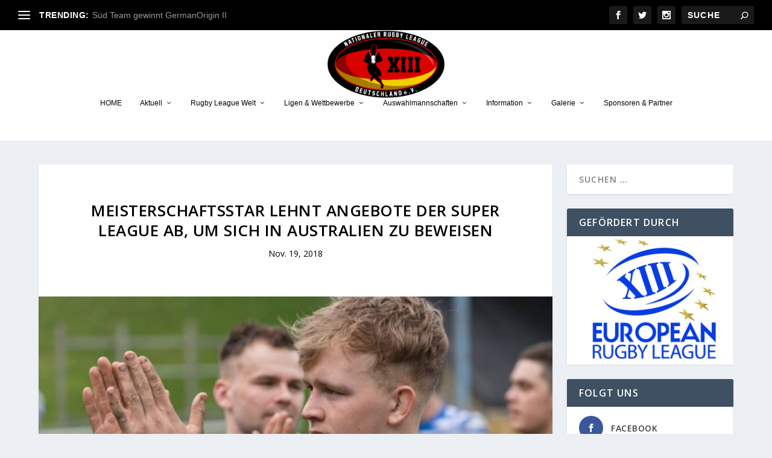

--- FILE ---
content_type: text/html; charset=UTF-8
request_url: http://nrld.de/meisterschaftsstar-lehnt-angebote-der-super-league-ab-um-sich-in-australien-zu-beweisen/
body_size: 17766
content:
<!DOCTYPE html>
<!--[if IE 6]>
<html id="ie6" lang="de">
<![endif]-->
<!--[if IE 7]>
<html id="ie7" lang="de">
<![endif]-->
<!--[if IE 8]>
<html id="ie8" lang="de">
<![endif]-->
<!--[if !(IE 6) | !(IE 7) | !(IE 8)  ]><!-->
<html lang="de">
<!--<![endif]-->
<head>
	<meta charset="UTF-8" />
			
	<meta http-equiv="X-UA-Compatible" content="IE=edge">
	<link rel="pingback" href="http://nrld.de/xmlrpc.php" />

		<!--[if lt IE 9]>
	<script src="http://nrld.de/wp-content/themes/Extra/scripts/ext/html5.js" type="text/javascript"></script>
	<![endif]-->

	<script type="text/javascript">
		document.documentElement.className = 'js';
	</script>

	<script>var et_site_url='http://nrld.de';var et_post_id='5913';function et_core_page_resource_fallback(a,b){"undefined"===typeof b&&(b=a.sheet.cssRules&&0===a.sheet.cssRules.length);b&&(a.onerror=null,a.onload=null,a.href?a.href=et_site_url+"/?et_core_page_resource="+a.id+et_post_id:a.src&&(a.src=et_site_url+"/?et_core_page_resource="+a.id+et_post_id))}
</script><title>Meisterschaftsstar lehnt Angebote der Super League ab, um sich in Australien zu beweisen | NRLD</title>
<meta name='robots' content='max-image-preview:large' />
	<style>img:is([sizes="auto" i], [sizes^="auto," i]) { contain-intrinsic-size: 3000px 1500px }</style>
	<link rel='dns-prefetch' href='//fonts.googleapis.com' />
<link rel="alternate" type="application/rss+xml" title="NRLD &raquo; Feed" href="http://nrld.de/feed/" />
<link rel="alternate" type="application/rss+xml" title="NRLD &raquo; Kommentar-Feed" href="http://nrld.de/comments/feed/" />
<link rel="alternate" type="application/rss+xml" title="NRLD &raquo; Kommentar-Feed zu Meisterschaftsstar lehnt Angebote der Super League ab, um sich in Australien zu beweisen" href="http://nrld.de/meisterschaftsstar-lehnt-angebote-der-super-league-ab-um-sich-in-australien-zu-beweisen/feed/" />
<script type="text/javascript">
/* <![CDATA[ */
window._wpemojiSettings = {"baseUrl":"https:\/\/s.w.org\/images\/core\/emoji\/15.0.3\/72x72\/","ext":".png","svgUrl":"https:\/\/s.w.org\/images\/core\/emoji\/15.0.3\/svg\/","svgExt":".svg","source":{"concatemoji":"http:\/\/nrld.de\/wp-includes\/js\/wp-emoji-release.min.js?ver=6.7.4"}};
/*! This file is auto-generated */
!function(i,n){var o,s,e;function c(e){try{var t={supportTests:e,timestamp:(new Date).valueOf()};sessionStorage.setItem(o,JSON.stringify(t))}catch(e){}}function p(e,t,n){e.clearRect(0,0,e.canvas.width,e.canvas.height),e.fillText(t,0,0);var t=new Uint32Array(e.getImageData(0,0,e.canvas.width,e.canvas.height).data),r=(e.clearRect(0,0,e.canvas.width,e.canvas.height),e.fillText(n,0,0),new Uint32Array(e.getImageData(0,0,e.canvas.width,e.canvas.height).data));return t.every(function(e,t){return e===r[t]})}function u(e,t,n){switch(t){case"flag":return n(e,"\ud83c\udff3\ufe0f\u200d\u26a7\ufe0f","\ud83c\udff3\ufe0f\u200b\u26a7\ufe0f")?!1:!n(e,"\ud83c\uddfa\ud83c\uddf3","\ud83c\uddfa\u200b\ud83c\uddf3")&&!n(e,"\ud83c\udff4\udb40\udc67\udb40\udc62\udb40\udc65\udb40\udc6e\udb40\udc67\udb40\udc7f","\ud83c\udff4\u200b\udb40\udc67\u200b\udb40\udc62\u200b\udb40\udc65\u200b\udb40\udc6e\u200b\udb40\udc67\u200b\udb40\udc7f");case"emoji":return!n(e,"\ud83d\udc26\u200d\u2b1b","\ud83d\udc26\u200b\u2b1b")}return!1}function f(e,t,n){var r="undefined"!=typeof WorkerGlobalScope&&self instanceof WorkerGlobalScope?new OffscreenCanvas(300,150):i.createElement("canvas"),a=r.getContext("2d",{willReadFrequently:!0}),o=(a.textBaseline="top",a.font="600 32px Arial",{});return e.forEach(function(e){o[e]=t(a,e,n)}),o}function t(e){var t=i.createElement("script");t.src=e,t.defer=!0,i.head.appendChild(t)}"undefined"!=typeof Promise&&(o="wpEmojiSettingsSupports",s=["flag","emoji"],n.supports={everything:!0,everythingExceptFlag:!0},e=new Promise(function(e){i.addEventListener("DOMContentLoaded",e,{once:!0})}),new Promise(function(t){var n=function(){try{var e=JSON.parse(sessionStorage.getItem(o));if("object"==typeof e&&"number"==typeof e.timestamp&&(new Date).valueOf()<e.timestamp+604800&&"object"==typeof e.supportTests)return e.supportTests}catch(e){}return null}();if(!n){if("undefined"!=typeof Worker&&"undefined"!=typeof OffscreenCanvas&&"undefined"!=typeof URL&&URL.createObjectURL&&"undefined"!=typeof Blob)try{var e="postMessage("+f.toString()+"("+[JSON.stringify(s),u.toString(),p.toString()].join(",")+"));",r=new Blob([e],{type:"text/javascript"}),a=new Worker(URL.createObjectURL(r),{name:"wpTestEmojiSupports"});return void(a.onmessage=function(e){c(n=e.data),a.terminate(),t(n)})}catch(e){}c(n=f(s,u,p))}t(n)}).then(function(e){for(var t in e)n.supports[t]=e[t],n.supports.everything=n.supports.everything&&n.supports[t],"flag"!==t&&(n.supports.everythingExceptFlag=n.supports.everythingExceptFlag&&n.supports[t]);n.supports.everythingExceptFlag=n.supports.everythingExceptFlag&&!n.supports.flag,n.DOMReady=!1,n.readyCallback=function(){n.DOMReady=!0}}).then(function(){return e}).then(function(){var e;n.supports.everything||(n.readyCallback(),(e=n.source||{}).concatemoji?t(e.concatemoji):e.wpemoji&&e.twemoji&&(t(e.twemoji),t(e.wpemoji)))}))}((window,document),window._wpemojiSettings);
/* ]]> */
</script>
<meta content="Extra v.4.5.3" name="generator"/><style id='wp-emoji-styles-inline-css' type='text/css'>

	img.wp-smiley, img.emoji {
		display: inline !important;
		border: none !important;
		box-shadow: none !important;
		height: 1em !important;
		width: 1em !important;
		margin: 0 0.07em !important;
		vertical-align: -0.1em !important;
		background: none !important;
		padding: 0 !important;
	}
</style>
<link rel='stylesheet' id='wp-block-library-css' href='http://nrld.de/wp-includes/css/dist/block-library/style.min.css?ver=6.7.4' type='text/css' media='all' />
<style id='classic-theme-styles-inline-css' type='text/css'>
/*! This file is auto-generated */
.wp-block-button__link{color:#fff;background-color:#32373c;border-radius:9999px;box-shadow:none;text-decoration:none;padding:calc(.667em + 2px) calc(1.333em + 2px);font-size:1.125em}.wp-block-file__button{background:#32373c;color:#fff;text-decoration:none}
</style>
<style id='global-styles-inline-css' type='text/css'>
:root{--wp--preset--aspect-ratio--square: 1;--wp--preset--aspect-ratio--4-3: 4/3;--wp--preset--aspect-ratio--3-4: 3/4;--wp--preset--aspect-ratio--3-2: 3/2;--wp--preset--aspect-ratio--2-3: 2/3;--wp--preset--aspect-ratio--16-9: 16/9;--wp--preset--aspect-ratio--9-16: 9/16;--wp--preset--color--black: #000000;--wp--preset--color--cyan-bluish-gray: #abb8c3;--wp--preset--color--white: #ffffff;--wp--preset--color--pale-pink: #f78da7;--wp--preset--color--vivid-red: #cf2e2e;--wp--preset--color--luminous-vivid-orange: #ff6900;--wp--preset--color--luminous-vivid-amber: #fcb900;--wp--preset--color--light-green-cyan: #7bdcb5;--wp--preset--color--vivid-green-cyan: #00d084;--wp--preset--color--pale-cyan-blue: #8ed1fc;--wp--preset--color--vivid-cyan-blue: #0693e3;--wp--preset--color--vivid-purple: #9b51e0;--wp--preset--gradient--vivid-cyan-blue-to-vivid-purple: linear-gradient(135deg,rgba(6,147,227,1) 0%,rgb(155,81,224) 100%);--wp--preset--gradient--light-green-cyan-to-vivid-green-cyan: linear-gradient(135deg,rgb(122,220,180) 0%,rgb(0,208,130) 100%);--wp--preset--gradient--luminous-vivid-amber-to-luminous-vivid-orange: linear-gradient(135deg,rgba(252,185,0,1) 0%,rgba(255,105,0,1) 100%);--wp--preset--gradient--luminous-vivid-orange-to-vivid-red: linear-gradient(135deg,rgba(255,105,0,1) 0%,rgb(207,46,46) 100%);--wp--preset--gradient--very-light-gray-to-cyan-bluish-gray: linear-gradient(135deg,rgb(238,238,238) 0%,rgb(169,184,195) 100%);--wp--preset--gradient--cool-to-warm-spectrum: linear-gradient(135deg,rgb(74,234,220) 0%,rgb(151,120,209) 20%,rgb(207,42,186) 40%,rgb(238,44,130) 60%,rgb(251,105,98) 80%,rgb(254,248,76) 100%);--wp--preset--gradient--blush-light-purple: linear-gradient(135deg,rgb(255,206,236) 0%,rgb(152,150,240) 100%);--wp--preset--gradient--blush-bordeaux: linear-gradient(135deg,rgb(254,205,165) 0%,rgb(254,45,45) 50%,rgb(107,0,62) 100%);--wp--preset--gradient--luminous-dusk: linear-gradient(135deg,rgb(255,203,112) 0%,rgb(199,81,192) 50%,rgb(65,88,208) 100%);--wp--preset--gradient--pale-ocean: linear-gradient(135deg,rgb(255,245,203) 0%,rgb(182,227,212) 50%,rgb(51,167,181) 100%);--wp--preset--gradient--electric-grass: linear-gradient(135deg,rgb(202,248,128) 0%,rgb(113,206,126) 100%);--wp--preset--gradient--midnight: linear-gradient(135deg,rgb(2,3,129) 0%,rgb(40,116,252) 100%);--wp--preset--font-size--small: 13px;--wp--preset--font-size--medium: 20px;--wp--preset--font-size--large: 36px;--wp--preset--font-size--x-large: 42px;--wp--preset--spacing--20: 0.44rem;--wp--preset--spacing--30: 0.67rem;--wp--preset--spacing--40: 1rem;--wp--preset--spacing--50: 1.5rem;--wp--preset--spacing--60: 2.25rem;--wp--preset--spacing--70: 3.38rem;--wp--preset--spacing--80: 5.06rem;--wp--preset--shadow--natural: 6px 6px 9px rgba(0, 0, 0, 0.2);--wp--preset--shadow--deep: 12px 12px 50px rgba(0, 0, 0, 0.4);--wp--preset--shadow--sharp: 6px 6px 0px rgba(0, 0, 0, 0.2);--wp--preset--shadow--outlined: 6px 6px 0px -3px rgba(255, 255, 255, 1), 6px 6px rgba(0, 0, 0, 1);--wp--preset--shadow--crisp: 6px 6px 0px rgba(0, 0, 0, 1);}:where(.is-layout-flex){gap: 0.5em;}:where(.is-layout-grid){gap: 0.5em;}body .is-layout-flex{display: flex;}.is-layout-flex{flex-wrap: wrap;align-items: center;}.is-layout-flex > :is(*, div){margin: 0;}body .is-layout-grid{display: grid;}.is-layout-grid > :is(*, div){margin: 0;}:where(.wp-block-columns.is-layout-flex){gap: 2em;}:where(.wp-block-columns.is-layout-grid){gap: 2em;}:where(.wp-block-post-template.is-layout-flex){gap: 1.25em;}:where(.wp-block-post-template.is-layout-grid){gap: 1.25em;}.has-black-color{color: var(--wp--preset--color--black) !important;}.has-cyan-bluish-gray-color{color: var(--wp--preset--color--cyan-bluish-gray) !important;}.has-white-color{color: var(--wp--preset--color--white) !important;}.has-pale-pink-color{color: var(--wp--preset--color--pale-pink) !important;}.has-vivid-red-color{color: var(--wp--preset--color--vivid-red) !important;}.has-luminous-vivid-orange-color{color: var(--wp--preset--color--luminous-vivid-orange) !important;}.has-luminous-vivid-amber-color{color: var(--wp--preset--color--luminous-vivid-amber) !important;}.has-light-green-cyan-color{color: var(--wp--preset--color--light-green-cyan) !important;}.has-vivid-green-cyan-color{color: var(--wp--preset--color--vivid-green-cyan) !important;}.has-pale-cyan-blue-color{color: var(--wp--preset--color--pale-cyan-blue) !important;}.has-vivid-cyan-blue-color{color: var(--wp--preset--color--vivid-cyan-blue) !important;}.has-vivid-purple-color{color: var(--wp--preset--color--vivid-purple) !important;}.has-black-background-color{background-color: var(--wp--preset--color--black) !important;}.has-cyan-bluish-gray-background-color{background-color: var(--wp--preset--color--cyan-bluish-gray) !important;}.has-white-background-color{background-color: var(--wp--preset--color--white) !important;}.has-pale-pink-background-color{background-color: var(--wp--preset--color--pale-pink) !important;}.has-vivid-red-background-color{background-color: var(--wp--preset--color--vivid-red) !important;}.has-luminous-vivid-orange-background-color{background-color: var(--wp--preset--color--luminous-vivid-orange) !important;}.has-luminous-vivid-amber-background-color{background-color: var(--wp--preset--color--luminous-vivid-amber) !important;}.has-light-green-cyan-background-color{background-color: var(--wp--preset--color--light-green-cyan) !important;}.has-vivid-green-cyan-background-color{background-color: var(--wp--preset--color--vivid-green-cyan) !important;}.has-pale-cyan-blue-background-color{background-color: var(--wp--preset--color--pale-cyan-blue) !important;}.has-vivid-cyan-blue-background-color{background-color: var(--wp--preset--color--vivid-cyan-blue) !important;}.has-vivid-purple-background-color{background-color: var(--wp--preset--color--vivid-purple) !important;}.has-black-border-color{border-color: var(--wp--preset--color--black) !important;}.has-cyan-bluish-gray-border-color{border-color: var(--wp--preset--color--cyan-bluish-gray) !important;}.has-white-border-color{border-color: var(--wp--preset--color--white) !important;}.has-pale-pink-border-color{border-color: var(--wp--preset--color--pale-pink) !important;}.has-vivid-red-border-color{border-color: var(--wp--preset--color--vivid-red) !important;}.has-luminous-vivid-orange-border-color{border-color: var(--wp--preset--color--luminous-vivid-orange) !important;}.has-luminous-vivid-amber-border-color{border-color: var(--wp--preset--color--luminous-vivid-amber) !important;}.has-light-green-cyan-border-color{border-color: var(--wp--preset--color--light-green-cyan) !important;}.has-vivid-green-cyan-border-color{border-color: var(--wp--preset--color--vivid-green-cyan) !important;}.has-pale-cyan-blue-border-color{border-color: var(--wp--preset--color--pale-cyan-blue) !important;}.has-vivid-cyan-blue-border-color{border-color: var(--wp--preset--color--vivid-cyan-blue) !important;}.has-vivid-purple-border-color{border-color: var(--wp--preset--color--vivid-purple) !important;}.has-vivid-cyan-blue-to-vivid-purple-gradient-background{background: var(--wp--preset--gradient--vivid-cyan-blue-to-vivid-purple) !important;}.has-light-green-cyan-to-vivid-green-cyan-gradient-background{background: var(--wp--preset--gradient--light-green-cyan-to-vivid-green-cyan) !important;}.has-luminous-vivid-amber-to-luminous-vivid-orange-gradient-background{background: var(--wp--preset--gradient--luminous-vivid-amber-to-luminous-vivid-orange) !important;}.has-luminous-vivid-orange-to-vivid-red-gradient-background{background: var(--wp--preset--gradient--luminous-vivid-orange-to-vivid-red) !important;}.has-very-light-gray-to-cyan-bluish-gray-gradient-background{background: var(--wp--preset--gradient--very-light-gray-to-cyan-bluish-gray) !important;}.has-cool-to-warm-spectrum-gradient-background{background: var(--wp--preset--gradient--cool-to-warm-spectrum) !important;}.has-blush-light-purple-gradient-background{background: var(--wp--preset--gradient--blush-light-purple) !important;}.has-blush-bordeaux-gradient-background{background: var(--wp--preset--gradient--blush-bordeaux) !important;}.has-luminous-dusk-gradient-background{background: var(--wp--preset--gradient--luminous-dusk) !important;}.has-pale-ocean-gradient-background{background: var(--wp--preset--gradient--pale-ocean) !important;}.has-electric-grass-gradient-background{background: var(--wp--preset--gradient--electric-grass) !important;}.has-midnight-gradient-background{background: var(--wp--preset--gradient--midnight) !important;}.has-small-font-size{font-size: var(--wp--preset--font-size--small) !important;}.has-medium-font-size{font-size: var(--wp--preset--font-size--medium) !important;}.has-large-font-size{font-size: var(--wp--preset--font-size--large) !important;}.has-x-large-font-size{font-size: var(--wp--preset--font-size--x-large) !important;}
:where(.wp-block-post-template.is-layout-flex){gap: 1.25em;}:where(.wp-block-post-template.is-layout-grid){gap: 1.25em;}
:where(.wp-block-columns.is-layout-flex){gap: 2em;}:where(.wp-block-columns.is-layout-grid){gap: 2em;}
:root :where(.wp-block-pullquote){font-size: 1.5em;line-height: 1.6;}
</style>
<link rel='stylesheet' id='dashicons-css' href='http://nrld.de/wp-includes/css/dashicons.min.css?ver=6.7.4' type='text/css' media='all' />
<link rel='stylesheet' id='sportspress-general-css' href='//nrld.de/wp-content/plugins/sportspress/assets/css/sportspress.css?ver=2.7.24' type='text/css' media='all' />
<link rel='stylesheet' id='sportspress-icons-css' href='//nrld.de/wp-content/plugins/sportspress/assets/css/icons.css?ver=2.7' type='text/css' media='all' />
<link rel='stylesheet' id='sportspress-roboto-css' href='//fonts.googleapis.com/css?family=Roboto%3A400%2C500&#038;subset=cyrillic%2Ccyrillic-ext%2Cgreek%2Cgreek-ext%2Clatin-ext%2Cvietnamese&#038;ver=2.7' type='text/css' media='all' />
<link rel='stylesheet' id='sportspress-style-css' href='//nrld.de/wp-content/plugins/sportspress/assets/css/sportspress-style.css?ver=2.7' type='text/css' media='all' />
<link rel='stylesheet' id='sportspress-style-ltr-css' href='//nrld.de/wp-content/plugins/sportspress/assets/css/sportspress-style-ltr.css?ver=2.7' type='text/css' media='all' />
<link rel='stylesheet' id='extra-fonts-css' href='http://fonts.googleapis.com/css?family=Open+Sans:300italic,400italic,600italic,700italic,800italic,400,300,600,700,800&#038;subset=latin,latin-ext' type='text/css' media='all' />
<link rel='stylesheet' id='extra-style-css' href='http://nrld.de/wp-content/themes/Extra/style.css?ver=4.5.3' type='text/css' media='all' />
<style type="text/css"> /* SportsPress Frontend CSS */ .sp-event-calendar tbody td a,.sp-event-calendar tbody td a:hover{background: none;}.sp-data-table th,.sp-calendar th,.sp-data-table tfoot,.sp-calendar tfoot,.sp-button,.sp-heading{background:#2b353e !important}.sp-calendar tbody a{color:#2b353e !important}.sp-data-table tbody,.sp-calendar tbody{background: #ffffff !important}.sp-data-table tbody,.sp-calendar tbody{color: #222222 !important}.sp-data-table th,.sp-data-table th a,.sp-data-table tfoot,.sp-data-table tfoot a,.sp-calendar th,.sp-calendar th a,.sp-calendar tfoot,.sp-calendar tfoot a,.sp-button,.sp-heading{color: #ffffff !important}.sp-data-table tbody a,.sp-data-table tbody a:hover,.sp-calendar tbody a:focus{color: #e10e1c !important}.sp-highlight,.sp-calendar td#today{background: #ffffff !important}.sp-data-table th,.sp-template-countdown .sp-event-venue,.sp-template-countdown .sp-event-league,.sp-template-gallery .gallery-caption{background:#2b353e !important}.sp-data-table th,.sp-template-countdown .sp-event-venue,.sp-template-countdown .sp-event-league,.sp-template-gallery .gallery-caption{border-color:#111b24 !important}.sp-table-caption,.sp-data-table,.sp-data-table tfoot,.sp-template .sp-view-all-link,.sp-template-gallery .sp-gallery-group-name,.sp-template-gallery .sp-gallery-wrapper,.sp-template-countdown .sp-event-name,.sp-countdown time,.sp-template-details dl,.sp-event-statistics .sp-statistic-bar,.sp-tournament-bracket .sp-team-name,.sp-profile-selector{background:#ffffff !important}.sp-table-caption,.sp-data-table,.sp-data-table td,.sp-template .sp-view-all-link,.sp-template-gallery .sp-gallery-group-name,.sp-template-gallery .sp-gallery-wrapper,.sp-template-countdown .sp-event-name,.sp-countdown time,.sp-countdown span,.sp-template-details dl,.sp-event-statistics .sp-statistic-bar,.sp-tournament-bracket thead th,.sp-tournament-bracket .sp-team-name,.sp-tournament-bracket .sp-event,.sp-profile-selector{border-color:#e5e5e5 !important}.sp-tournament-bracket .sp-team .sp-team-name:before{border-left-color:#e5e5e5 !important;border-right-color:#e5e5e5 !important}.sp-data-table .sp-highlight,.sp-data-table .highlighted td,.sp-template-scoreboard td:hover{background:#f9f9f9 !important}.sp-template *,.sp-data-table *,.sp-table-caption,.sp-data-table tfoot a:hover,.sp-template .sp-view-all-link a:hover,.sp-template-gallery .sp-gallery-group-name,.sp-template-details dd,.sp-template-event-logos .sp-team-result,.sp-template-event-blocks .sp-event-results,.sp-template-scoreboard a,.sp-template-scoreboard a:hover,.sp-tournament-bracket,.sp-tournament-bracket .sp-event .sp-event-title:hover,.sp-tournament-bracket .sp-event .sp-event-title:hover *{color:#222222 !important}.sp-template .sp-view-all-link a,.sp-countdown span small,.sp-template-event-calendar tfoot a,.sp-template-event-blocks .sp-event-date,.sp-template-details dt,.sp-template-scoreboard .sp-scoreboard-date,.sp-tournament-bracket th,.sp-tournament-bracket .sp-event .sp-event-title,.sp-template-scoreboard .sp-scoreboard-date,.sp-tournament-bracket .sp-event .sp-event-title *{color:rgba(34,34,34,0.5) !important}.sp-data-table th,.sp-template-countdown .sp-event-venue,.sp-template-countdown .sp-event-league,.sp-template-gallery .gallery-item a,.sp-template-gallery .gallery-caption,.sp-template-scoreboard .sp-scoreboard-nav,.sp-tournament-bracket .sp-team-name:hover,.sp-tournament-bracket thead th,.sp-tournament-bracket .sp-heading{color:#ffffff !important}.sp-template a,.sp-data-table a,.sp-tab-menu-item-active a, .sp-tab-menu-item-active a:hover,.sp-template .sp-message{color:#e10e1c !important}.sp-template-gallery .gallery-caption strong,.sp-tournament-bracket .sp-team-name:hover,.sp-template-scoreboard .sp-scoreboard-nav,.sp-tournament-bracket .sp-heading{background:#e10e1c !important}.sp-tournament-bracket .sp-team-name:hover,.sp-tournament-bracket .sp-heading,.sp-tab-menu-item-active a, .sp-tab-menu-item-active a:hover,.sp-template .sp-message{border-color:#e10e1c !important}.sp-data-table th,.sp-data-table td{padding: 10px !important}</style><script type="text/javascript" src="http://nrld.de/wp-includes/js/jquery/jquery.min.js?ver=3.7.1" id="jquery-core-js"></script>
<script type="text/javascript" src="http://nrld.de/wp-includes/js/jquery/jquery-migrate.min.js?ver=3.4.1" id="jquery-migrate-js"></script>
<script type="text/javascript" src="http://nrld.de/wp-content/themes/Extra/core/admin/js/es6-promise.auto.min.js?ver=6.7.4" id="es6-promise-js"></script>
<script type="text/javascript" id="et-core-api-spam-recaptcha-js-extra">
/* <![CDATA[ */
var et_core_api_spam_recaptcha = {"site_key":"","page_action":{"action":"meisterschaftsstar_lehnt_angebote_der_super_league_ab_um_sich_in_australien_zu_beweisen"}};
/* ]]> */
</script>
<script type="text/javascript" src="http://nrld.de/wp-content/themes/Extra/core/admin/js/recaptcha.js?ver=6.7.4" id="et-core-api-spam-recaptcha-js"></script>
<link rel="https://api.w.org/" href="http://nrld.de/wp-json/" /><link rel="alternate" title="JSON" type="application/json" href="http://nrld.de/wp-json/wp/v2/posts/5913" /><link rel="EditURI" type="application/rsd+xml" title="RSD" href="http://nrld.de/xmlrpc.php?rsd" />
<meta name="generator" content="WordPress 6.7.4" />
<meta name="generator" content="SportsPress 2.7.24" />
<link rel="canonical" href="http://nrld.de/meisterschaftsstar-lehnt-angebote-der-super-league-ab-um-sich-in-australien-zu-beweisen/" />
<link rel='shortlink' href='http://nrld.de/?p=5913' />
<link rel="alternate" title="oEmbed (JSON)" type="application/json+oembed" href="http://nrld.de/wp-json/oembed/1.0/embed?url=http%3A%2F%2Fnrld.de%2Fmeisterschaftsstar-lehnt-angebote-der-super-league-ab-um-sich-in-australien-zu-beweisen%2F" />
<link rel="alternate" title="oEmbed (XML)" type="text/xml+oembed" href="http://nrld.de/wp-json/oembed/1.0/embed?url=http%3A%2F%2Fnrld.de%2Fmeisterschaftsstar-lehnt-angebote-der-super-league-ab-um-sich-in-australien-zu-beweisen%2F&#038;format=xml" />
<meta name="viewport" content="width=device-width, initial-scale=1.0, maximum-scale=1.0, user-scalable=1" /><link rel="icon" href="http://nrld.de/wp-content/uploads/2023/08/cropped-NRLD-Logo-Neu-32x32.png" sizes="32x32" />
<link rel="icon" href="http://nrld.de/wp-content/uploads/2023/08/cropped-NRLD-Logo-Neu-192x192.png" sizes="192x192" />
<link rel="apple-touch-icon" href="http://nrld.de/wp-content/uploads/2023/08/cropped-NRLD-Logo-Neu-180x180.png" />
<meta name="msapplication-TileImage" content="http://nrld.de/wp-content/uploads/2023/08/cropped-NRLD-Logo-Neu-270x270.png" />
<link rel="stylesheet" id="et-core-unified-5913-cached-inline-styles" href="http://nrld.de/wp-content/et-cache/1/1/5913/et-core-unified-5913-17684255726011.min.css" onerror="et_core_page_resource_fallback(this, true)" onload="et_core_page_resource_fallback(this)" /></head>
<body class="post-template-default single single-post postid-5913 single-format-standard custom-background et_extra et_pb_pagebuilder_layout et_fullwidth_nav et_fullwidth_secondary_nav et_fixed_nav et_pb_gutters2 et_primary_nav_dropdown_animation_flipInX et_secondary_nav_dropdown_animation_Default with_sidebar with_sidebar_right et_includes_sidebar et-db et_minified_js et_minified_css">
	<div id="page-container" class="page-container">
				<!-- Header -->
		<header class="header centered">
						<!-- #top-header -->
			<div id="top-header" style="">
				<div class="container">

					<!-- Secondary Nav -->
											<div id="et-secondary-nav" class="et-trending">
						
							<!-- ET Trending -->
							<div id="et-trending">

								<!-- ET Trending Button -->
								<a id="et-trending-button" href="#" title="">
									<span></span>
									<span></span>
									<span></span>
								</a>

								<!-- ET Trending Label -->
								<h4 id="et-trending-label">
									TRENDING:								</h4>

								<!-- ET Trending Post Loop -->
								<div id='et-trending-container'>
																											<div id="et-trending-post-6548" class="et-trending-post et-trending-latest">
											<a href="http://nrld.de/sued-team-gewinnt-germanorigin-ii/">Süd Team gewinnt GermanOrigin II</a>
										</div>
																			<div id="et-trending-post-97" class="et-trending-post">
											<a href="http://nrld.de/rlef-schiedsrichterlehrgang/">RLEF Schiedsrichterlehrgang, Hattingen, 06.03-08.03.201...</a>
										</div>
																			<div id="et-trending-post-103" class="et-trending-post">
											<a href="http://nrld.de/ereignisse-im-jahr-2015/">Ereignisse im Jahr 2015</a>
										</div>
																									</div>
							</div>
							
												</div>
					
					<!-- #et-info -->
					<div id="et-info">

						
						<!-- .et-extra-social-icons -->
						<ul class="et-extra-social-icons" style="">
																																														<li class="et-extra-social-icon facebook">
									<a href="https://www.facebook.com/NRLDeutschland/" class="et-extra-icon et-extra-icon-background-hover et-extra-icon-facebook"></a>
								</li>
																																															<li class="et-extra-social-icon twitter">
									<a href="https://twitter.com/NRLDeutschland" class="et-extra-icon et-extra-icon-background-hover et-extra-icon-twitter"></a>
								</li>
																																																																																																																																																																																																										<li class="et-extra-social-icon instagram">
									<a href="https://www.instagram.com/rugbyleaguedeutschland/" class="et-extra-icon et-extra-icon-background-hover et-extra-icon-instagram"></a>
								</li>
																																																																																																																																																																																																																																																																																																																																																																																																																																								</ul>
						
						<!-- .et-top-search -->
												<div class="et-top-search" style="">
							<form role="search" class="et-search-form" method="get" action="http://nrld.de/">
			<input type="search" class="et-search-field" placeholder="Suche" value="" name="s" title="Suchen nach:" />
			<button class="et-search-submit"></button>
		</form>						</div>
						
						<!-- cart -->
											</div>
				</div><!-- /.container -->
			</div><!-- /#top-header -->

			
			<!-- Main Header -->
			<div id="main-header-wrapper">
				<div id="main-header" data-fixed-height="77">
					<div class="container">
					<!-- ET Ad -->
						
						
						<!-- Logo -->
						<a class="logo" href="http://nrld.de/" data-fixed-height="100">
							<img src="http://nrld.de/wp-content/uploads/2023/08/NRLD-Logo-Neu.png" alt="NRLD" id="logo" />
						</a>

						
						<!-- ET Navigation -->
						<div id="et-navigation" class="">
							<ul id="et-menu" class="nav"><li id="menu-item-1156" class="menu-item menu-item-type-custom menu-item-object-custom menu-item-home menu-item-1156"><a href="http://nrld.de">HOME</a></li>
<li id="menu-item-2255" class="menu-item menu-item-type-taxonomy menu-item-object-category current-post-ancestor current-menu-parent current-post-parent mega-menu menu-item-has-children mega-menu-featured mega-featured-2 menu-item-2255"><a href="http://nrld.de/category/newsmedia-beitraege/">Aktuell</a><ul class="sub-menu" style="border-top-color: #000000;">
					<li>
						<h2 class="title">Vorgestellt</h2>
						<div class="featured-post">
							<a href="http://nrld.de/german-exiles-vs-australian-new-zealand-exiles/" title="German Exiles vs Australian/ New Zealand Exiles" class="featured-image">
				<img src="http://nrld.de/wp-content/uploads/2025/06/German-Exiles-vs-Aussie-Kiwi-Exiles-2-440x264.jpg" alt="German Exiles vs Australian/ New Zealand Exiles" />
			</a>
							<h2>German Exiles vs Australian/ New Zealand Exiles</h2>
							<div class="post-meta">
								<span class="updated">Juni 5, 2025</span> | <a href="http://nrld.de/category/newsmedia-beitraege/" rel="tag">News Media Beiträge</a>
							</div>
						</div>
					</li>
					<li>
						<h2 class="title">Vorgestellt</h2>
						<div class="featured-post">
							<a href="http://nrld.de/german-exiles/" title="German Exiles" class="featured-image">
				<img src="http://nrld.de/wp-content/uploads/2025/03/German-Exiles-Logo-440x264.png" alt="German Exiles" />
			</a>
							<h2>German Exiles</h2>
							<div class="post-meta">
								<span class="updated">Dez. 15, 2024</span> | <a href="http://nrld.de/category/newsmedia-beitraege/" rel="tag">News Media Beiträge</a>
							</div>
						</div>
					</li><li class="menu-item menu-item-has-children"><a href="#" class="title">Kürzlich</a><ul class="recent-list">
					<li class="recent-post">
						<div class="post-content">
							<a href="http://nrld.de/deutschland-verliert-hartes-spiel-gegen-die-dragonhearts/" title="Deutschland verliert hartes Spiel gegen die Dragonhearts">
				<img src="http://nrld.de/wp-content/uploads/2025/03/Wales-vs-Deutschland-2024-Bilder-1-150x150.jpg" alt="Deutschland verliert hartes Spiel gegen die Dragonhearts" class="post-thumbnail" />
			</a>
							<div class="post-meta">
								<h3><a href="http://nrld.de/deutschland-verliert-hartes-spiel-gegen-die-dragonhearts/">Deutschland verliert hartes Spiel gegen die Dragonhearts</a></h3>
								von <a href="http://nrld.de/author/nrld-team/" class="url fn" title="Beiträge von NRLD-Team" rel="author">NRLD-Team</a> | <span class="updated">Nov. 9, 2024</span> | <a class="comments-link" href="http://nrld.de/deutschland-verliert-hartes-spiel-gegen-die-dragonhearts/#comments">0 <span title="Anzahl Kommentare" class="comment-bubble post-meta-icon"></span></a>
							</div>
						</div>
					</li>
					<li class="recent-post">
						<div class="post-content">
							<a href="http://nrld.de/die-dreizehn-tritt-erneut-gegen-wales-dragonhearts-an/" title="Die Dreizehn tritt erneut gegen Wales Dragonhearts an">
				<img src="http://nrld.de/wp-content/uploads/2025/03/Wales-vs-Deutschland-2024-150x150.jpg" alt="Die Dreizehn tritt erneut gegen Wales Dragonhearts an" class="post-thumbnail" />
			</a>
							<div class="post-meta">
								<h3><a href="http://nrld.de/die-dreizehn-tritt-erneut-gegen-wales-dragonhearts-an/">Die Dreizehn tritt erneut gegen Wales Dragonhearts an</a></h3>
								von <a href="http://nrld.de/author/nrld-team/" class="url fn" title="Beiträge von NRLD-Team" rel="author">NRLD-Team</a> | <span class="updated">Okt. 23, 2024</span> | <a class="comments-link" href="http://nrld.de/die-dreizehn-tritt-erneut-gegen-wales-dragonhearts-an/#comments">0 <span title="Anzahl Kommentare" class="comment-bubble post-meta-icon"></span></a>
							</div>
						</div>
					</li>
					<li class="recent-post">
						<div class="post-content">
							<a href="http://nrld.de/deutschland-gewinnt-erneut-den-oder-pokal/" title="Deutschland gewinnt erneut den ODER POKAL">
				<img src="http://nrld.de/wp-content/uploads/2025/03/Polen-vs-Deutschland-Endstand-150x150.jpg" alt="Deutschland gewinnt erneut den ODER POKAL" class="post-thumbnail" />
			</a>
							<div class="post-meta">
								<h3><a href="http://nrld.de/deutschland-gewinnt-erneut-den-oder-pokal/">Deutschland gewinnt erneut den ODER POKAL</a></h3>
								von <a href="http://nrld.de/author/nrld-team/" class="url fn" title="Beiträge von NRLD-Team" rel="author">NRLD-Team</a> | <span class="updated">Sep. 21, 2024</span> | <a class="comments-link" href="http://nrld.de/deutschland-gewinnt-erneut-den-oder-pokal/#comments">0 <span title="Anzahl Kommentare" class="comment-bubble post-meta-icon"></span></a>
							</div>
						</div>
					</li></ul><!-- /.recent-list -->
</li><!-- /.menu_item -->
</ul><!-- /.sub-menu -->
</li>
<li id="menu-item-1479" class="menu-item menu-item-type-post_type menu-item-object-page menu-item-has-children menu-item-1479"><a href="http://nrld.de/rugby-league-welt/">Rugby League Welt</a>
<ul class="sub-menu">
	<li id="menu-item-1293" class="menu-item menu-item-type-post_type menu-item-object-page menu-item-1293"><a href="http://nrld.de/rugby-league-welt/geschichte/">Geschichte</a></li>
	<li id="menu-item-2277" class="menu-item menu-item-type-post_type menu-item-object-page menu-item-2277"><a href="http://nrld.de/rugby-league-welt/traditionsreiche-symbole/">Traditionsreiche Symbole</a></li>
</ul>
</li>
<li id="menu-item-2543" class="menu-item menu-item-type-post_type menu-item-object-page menu-item-has-children mega-menu menu-item-has-children mega-menu-cols menu-item-2543"><a href="http://nrld.de/ligen-wettbewerbe/">Ligen &#038; Wettbewerbe</a>
<ul class="sub-menu">
	<li id="menu-item-2549" class="menu-item menu-item-type-post_type menu-item-object-page menu-item-has-children menu-item-2549"><a href="http://nrld.de/ligen-wettbewerbe/nationale-wettbewerbe/">Nationale Wettbewerbe</a>
	<ul class="sub-menu">
		<li id="menu-item-2867" class="menu-item menu-item-type-post_type menu-item-object-page menu-item-2867"><a href="http://nrld.de/ligen-wettbewerbe/nationale-wettbewerbe/nrld-steeden-bundesleague/">NRLD BundesLeague</a></li>
		<li id="menu-item-5134" class="menu-item menu-item-type-post_type menu-item-object-page menu-item-5134"><a href="http://nrld.de/ligen-wettbewerbe/nationale-wettbewerbe/cooper-cup/">CooperCup</a></li>
		<li id="menu-item-5137" class="menu-item menu-item-type-post_type menu-item-object-page menu-item-5137"><a href="http://nrld.de/ligen-wettbewerbe/nationale-wettbewerbe/munich-9s/">Munich 9s</a></li>
	</ul>
</li>
	<li id="menu-item-1526" class="menu-item menu-item-type-post_type menu-item-object-page menu-item-1526"><a href="http://nrld.de/ligen-wettbewerbe/die-profiligen/">Die Profi-Ligen</a></li>
	<li id="menu-item-2548" class="menu-item menu-item-type-post_type menu-item-object-page menu-item-has-children menu-item-2548"><a href="http://nrld.de/ligen-wettbewerbe/internationale-wettbewerbe/">Internationale Wettbewerbe</a>
	<ul class="sub-menu">
		<li id="menu-item-5128" class="menu-item menu-item-type-post_type menu-item-object-page menu-item-5128"><a href="http://nrld.de/ligen-wettbewerbe/internationale-wettbewerbe/rugby-league-weltmeisterschaft/">Rugby League Weltmeisterschaft</a></li>
		<li id="menu-item-2568" class="menu-item menu-item-type-post_type menu-item-object-page menu-item-2568"><a href="http://nrld.de/ligen-wettbewerbe/internationale-wettbewerbe/erl-wettbewerbe/">ERL Wettbewerbe</a></li>
		<li id="menu-item-2567" class="menu-item menu-item-type-post_type menu-item-object-page menu-item-2567"><a href="http://nrld.de/ligen-wettbewerbe/internationale-wettbewerbe/freundschaftsspiele/">Freundschaftsspiele</a></li>
		<li id="menu-item-2566" class="menu-item menu-item-type-post_type menu-item-object-page menu-item-2566"><a href="http://nrld.de/ligen-wettbewerbe/internationale-wettbewerbe/griffin-cup-challenge/">Griffin Cup Challenge</a></li>
	</ul>
</li>
</ul>
</li>
<li id="menu-item-5685" class="menu-item menu-item-type-post_type menu-item-object-page menu-item-has-children mega-menu menu-item-has-children mega-menu-cols menu-item-5685"><a href="http://nrld.de/auswahlmannschaften/">Auswahlmannschaften</a>
<ul class="sub-menu">
	<li id="menu-item-2289" class="menu-item menu-item-type-post_type menu-item-object-page menu-item-has-children menu-item-2289"><a href="http://nrld.de/auswahlmannschaften/die-nationalmannschaft/">Die Nationalmannschaft</a>
	<ul class="sub-menu">
		<li id="menu-item-5133" class="menu-item menu-item-type-post_type menu-item-object-page menu-item-5133"><a href="http://nrld.de/auswahlmannschaften/german-origin/">GermanOrigin</a></li>
		<li id="menu-item-7391" class="menu-item menu-item-type-post_type menu-item-object-page menu-item-7391"><a href="http://nrld.de/auswahlmannschaften/german-exiles/" title="https://germanexilesrl.co.uk/">German Exiles</a></li>
	</ul>
</li>
</ul>
</li>
<li id="menu-item-1241" class="menu-item menu-item-type-post_type menu-item-object-page menu-item-has-children mega-menu menu-item-has-children mega-menu-cols menu-item-1241"><a href="http://nrld.de/information/">Information</a>
<ul class="sub-menu">
	<li id="menu-item-1523" class="menu-item menu-item-type-post_type menu-item-object-page menu-item-has-children menu-item-1523"><a href="http://nrld.de/verband/">Verband</a>
	<ul class="sub-menu">
		<li id="menu-item-1507" class="menu-item menu-item-type-post_type menu-item-object-page menu-item-1507"><a href="http://nrld.de/verband/nrld/">NRLD</a></li>
		<li id="menu-item-1292" class="menu-item menu-item-type-post_type menu-item-object-page menu-item-1292"><a href="http://nrld.de/verband/vorstand/">Vorstand</a></li>
		<li id="menu-item-1600" class="menu-item menu-item-type-post_type menu-item-object-page menu-item-1600"><a href="http://nrld.de/verband/kontakt/">Kontakt</a></li>
		<li id="menu-item-5735" class="menu-item menu-item-type-post_type menu-item-object-page mega-menu menu-item-has-children mega-menu-cols menu-item-5735"><a href="http://nrld.de/nrld-hall-of-fame/">NRLD HALL OF FAME</a></li>
	</ul>
</li>
	<li id="menu-item-7427" class="menu-item menu-item-type-post_type menu-item-object-page menu-item-has-children menu-item-7427"><a href="http://nrld.de/verband/regionale-verbaende/">Regionale Verbände</a>
	<ul class="sub-menu">
		<li id="menu-item-7430" class="menu-item menu-item-type-post_type menu-item-object-page menu-item-7430"><a href="http://nrld.de/verband/regionale-verbaende/rugby-league-nrw/">Rugby League NRW</a></li>
		<li id="menu-item-7429" class="menu-item menu-item-type-post_type menu-item-object-page menu-item-7429"><a href="http://nrld.de/verband/regionale-verbaende/rugby-league-bayern/">Rugby League Bayern</a></li>
		<li id="menu-item-7428" class="menu-item menu-item-type-post_type menu-item-object-page menu-item-7428"><a href="http://nrld.de/verband/regionale-verbaende/rugby-league-berlin-brandenburg/">Rugby League Berlin-Brandenburg</a></li>
	</ul>
</li>
	<li id="menu-item-1228" class="menu-item menu-item-type-post_type menu-item-object-page menu-item-has-children menu-item-1228"><a href="http://nrld.de/ausbildung-inhalte/">Ausbildung &#038; Inhalte</a>
	<ul class="sub-menu">
		<li id="menu-item-1300" class="menu-item menu-item-type-post_type menu-item-object-page menu-item-1300"><a href="http://nrld.de/ausbildung-inhalte/trainerausbildung/">Für Trainer</a></li>
		<li id="menu-item-1301" class="menu-item menu-item-type-post_type menu-item-object-page menu-item-1301"><a href="http://nrld.de/ausbildung-inhalte/schiedsrichterausbildung/">Für Schiedsrichter</a></li>
		<li id="menu-item-1438" class="menu-item menu-item-type-post_type menu-item-object-page menu-item-1438"><a href="http://nrld.de/ausbildung-inhalte/lehrerausbuldung/">Für Lehrer und Sozialarbeiter</a></li>
		<li id="menu-item-1535" class="menu-item menu-item-type-post_type menu-item-object-page menu-item-1535"><a href="http://nrld.de/ausbildung-inhalte/fuer-jugendliche-erziehungsberechtigte/">Für Kinder, Jugendliche und Erziehungsberechtigte</a></li>
	</ul>
</li>
	<li id="menu-item-1230" class="menu-item menu-item-type-post_type menu-item-object-page menu-item-has-children menu-item-1230"><a href="http://nrld.de/regularien/">Regularien</a>
	<ul class="sub-menu">
		<li id="menu-item-2421" class="menu-item menu-item-type-post_type menu-item-object-page menu-item-2421"><a href="http://nrld.de/regularien/richtlinien/">Richtlinien</a></li>
		<li id="menu-item-3133" class="menu-item menu-item-type-post_type menu-item-object-page menu-item-3133"><a href="http://nrld.de/regularien/anti-doping/">Anti-Doping</a></li>
	</ul>
</li>
	<li id="menu-item-5124" class="menu-item menu-item-type-post_type menu-item-object-page menu-item-has-children menu-item-5124"><a href="http://nrld.de/weiteres/">Weiteres</a>
	<ul class="sub-menu">
		<li id="menu-item-2241" class="menu-item menu-item-type-post_type menu-item-object-page menu-item-2241"><a href="http://nrld.de/haeufig-gestellte-fragen/">Häufig gestellte Fragen (FAQ)</a></li>
		<li id="menu-item-4457" class="menu-item menu-item-type-post_type menu-item-object-page menu-item-4457"><a href="http://nrld.de/downloads/">Downloads</a></li>
		<li id="menu-item-1296" class="menu-item menu-item-type-post_type menu-item-object-page menu-item-1296"><a href="http://nrld.de/verband/impressum-agb/">Impressum/AGB&#8217;s</a></li>
	</ul>
</li>
</ul>
</li>
<li id="menu-item-1151" class="menu-item menu-item-type-post_type menu-item-object-page menu-item-has-children menu-item-1151"><a href="http://nrld.de/gallerie/">Galerie</a>
<ul class="sub-menu">
	<li id="menu-item-1593" class="menu-item menu-item-type-post_type menu-item-object-page menu-item-1593"><a href="http://nrld.de/gallerie/bilder-galerie-2/">Bilder Galerie</a></li>
	<li id="menu-item-1594" class="menu-item menu-item-type-post_type menu-item-object-page menu-item-1594"><a href="http://nrld.de/gallerie/video-galerie/">Video-Galerie</a></li>
	<li id="menu-item-1595" class="menu-item menu-item-type-post_type menu-item-object-page menu-item-1595"><a href="http://nrld.de/gallerie/fernsehberichte/">Fernsehberichte</a></li>
	<li id="menu-item-1596" class="menu-item menu-item-type-post_type menu-item-object-page menu-item-1596"><a href="http://nrld.de/gallerie/presseberichte/">Presseberichte</a></li>
</ul>
</li>
<li id="menu-item-1341" class="menu-item menu-item-type-post_type menu-item-object-page menu-item-1341"><a href="http://nrld.de/sponsoren-partner/">Sponsoren &#038; Partner</a></li>
</ul>							<div id="et-mobile-navigation">
			<span class="show-menu">
				<div class="show-menu-button">
					<span></span>
					<span></span>
					<span></span>
				</div>
				<p>Seite auswählen</p>
			</span>
			<nav>
			</nav>
		</div> <!-- /#et-mobile-navigation -->						</div><!-- /#et-navigation -->
					</div><!-- /.container -->
				</div><!-- /#main-header -->
			</div><!-- /#main-header-wrapper -->

		</header>

				<div id="main-content">
		<div class="container">
		<div id="content-area" class="clearfix">
			<div class="et_pb_extra_column_main">
																<article id="post-5913" class="module single-post-module post-5913 post type-post status-publish format-standard has-post-thumbnail hentry category-newsmedia-beitraege et-has-post-format-content et_post_format-et-post-format-standard">
														<div class="post-header">
								<h1 class="entry-title">Meisterschaftsstar lehnt Angebote der Super League ab, um sich in Australien zu beweisen</h1>
								<div class="post-meta vcard">
									<p><span class="updated">Nov. 19, 2018</span></p>
								</div>
							</div>
							
														<div class="post-thumbnail header">
								<img src="http://nrld.de/wp-content/uploads/2022/02/Brad-geht-nach-Australien-1280x640.jpg" alt="Meisterschaftsstar lehnt Angebote der Super League ab, um sich in Australien zu beweisen" />							</div>
							
														
							<div class="post-wrap">
															<div class="post-content entry-content">
									<div id="et-boc" class="et-boc">
			
		<div class="et-l et-l--post">
			<div class="et_builder_inner_content et_pb_gutters2"><div class="et_pb_section et_pb_section_0 et_section_regular" >
				
				
				
				
					<div class="et_pb_row et_pb_row_0">
				<div class="et_pb_column et_pb_column_4_4 et_pb_column_0  et_pb_css_mix_blend_mode_passthrough et-last-child">
				
				
				<div class="et_pb_module et_pb_text et_pb_text_0  et_pb_text_align_justified et_pb_bg_layout_light">
				
				
				<div class="et_pb_text_inner"><blockquote style="margin: 35px 35px 25px 35px; float: left;">
<h2><span style="color: #e00b00;">BRAD GEHT NACH AUSTRALIEN<br />UM SICH ZU BEWEISEN  UND SEIN<br />SPIEL ZU VERBESSERN</span></h2>
<p><span style="color: #e00b00;"></span></p>
</blockquote>
<div class="kvgmc6g5 cxmmr5t8 oygrvhab hcukyx3x c1et5uql ii04i59q">
<div dir="auto">Der Traum der ersten WM Teilnahme ist für die deutsche Dreizehn geplatzt, doch der Verband und alle Spieler nehmen diese Erfahrung mit und schauen mit Zuversicht in Zukunft. In der Zwischenzeit hat sich einiges getan. Der Kapitän der Nationalmannschaft Brad Billsborough der über das gesamte Jahr Höchstleistungen vollbrachte und das Interesse mehrerer Schwergewichte der höchsten Englische Liga geweckt hat, schlägt ein Angebot der Super League aus <span style="color: #ff0000;"><a href="https://www.loverugbyleague.com/post/championship-star-turns-down-super-league-offers-to-test-himself-in-australia/?fbclid=IwAR0dEhHzSNaijd3Ee5nQ62t-jRyT9Qt4Eato_CNIdt6_ts3R22KAVDcKXt8" style="color: #ff0000;">um sich in Australien zu beweisen und sein Spiel zu verbessern</a></span>! Wir wünschen Brad viel Erfolg in Down Under und sind sicher dass der erst 20 jährige Ausnahmespieler stärker und besser in den deutschen Kader zurück kehren wird.</div>
</div></div>
			</div> <!-- .et_pb_text -->
			</div> <!-- .et_pb_column -->
				
				
			</div> <!-- .et_pb_row -->
				
				
			</div> <!-- .et_pb_section -->		</div><!-- .et_builder_inner_content -->
	</div><!-- .et-l -->
	
			
		</div><!-- #et-boc -->
																			</div>
														</div>
														<div class="post-footer">
								<div class="social-icons ed-social-share-icons">
									<p class="share-title">Aktie:</p>
									
		
		
		
		
		
		
		
		
		
		<a href="http://www.facebook.com/sharer.php?u=http://nrld.de/meisterschaftsstar-lehnt-angebote-der-super-league-ab-um-sich-in-australien-zu-beweisen/&#038;t=Meisterschaftsstar%20lehnt%20Angebote%20der%20Super%20League%20ab%2C%20um%20sich%20in%20Australien%20zu%20beweisen" class="social-share-link" title="Teilen Sie &quot; Meisterschaftsstar lehnt Angebote der Super League ab, um sich in Australien zu beweisen&quot; über Facebook" data-network-name="facebook" data-share-title="Meisterschaftsstar lehnt Angebote der Super League ab, um sich in Australien zu beweisen" data-share-url="http://nrld.de/meisterschaftsstar-lehnt-angebote-der-super-league-ab-um-sich-in-australien-zu-beweisen/">
				<span class="et-extra-icon et-extra-icon-facebook et-extra-icon-background-hover" ></span>
			</a><a href="http://twitter.com/intent/tweet?text=Meisterschaftsstar%20lehnt%20Angebote%20der%20Super%20League%20ab%2C%20um%20sich%20in%20Australien%20zu%20beweisen%20http://nrld.de/meisterschaftsstar-lehnt-angebote-der-super-league-ab-um-sich-in-australien-zu-beweisen/" class="social-share-link" title="Teilen Sie &quot; Meisterschaftsstar lehnt Angebote der Super League ab, um sich in Australien zu beweisen&quot; über Twitter" data-network-name="twitter" data-share-title="Meisterschaftsstar lehnt Angebote der Super League ab, um sich in Australien zu beweisen" data-share-url="http://nrld.de/meisterschaftsstar-lehnt-angebote-der-super-league-ab-um-sich-in-australien-zu-beweisen/">
				<span class="et-extra-icon et-extra-icon-twitter et-extra-icon-background-hover" ></span>
			</a><a href="https://plus.google.com/share?url=http://nrld.de/meisterschaftsstar-lehnt-angebote-der-super-league-ab-um-sich-in-australien-zu-beweisen/&#038;t=Meisterschaftsstar%20lehnt%20Angebote%20der%20Super%20League%20ab%2C%20um%20sich%20in%20Australien%20zu%20beweisen" class="social-share-link" title="Teilen Sie &quot; Meisterschaftsstar lehnt Angebote der Super League ab, um sich in Australien zu beweisen&quot; über Google +" data-network-name="googleplus" data-share-title="Meisterschaftsstar lehnt Angebote der Super League ab, um sich in Australien zu beweisen" data-share-url="http://nrld.de/meisterschaftsstar-lehnt-angebote-der-super-league-ab-um-sich-in-australien-zu-beweisen/">
				<span class="et-extra-icon et-extra-icon-googleplus et-extra-icon-background-hover" ></span>
			</a><a href="https://www.tumblr.com/share?v=3&#038;u=http://nrld.de/meisterschaftsstar-lehnt-angebote-der-super-league-ab-um-sich-in-australien-zu-beweisen/&#038;t=Meisterschaftsstar%20lehnt%20Angebote%20der%20Super%20League%20ab%2C%20um%20sich%20in%20Australien%20zu%20beweisen" class="social-share-link" title="Teilen Sie &quot; Meisterschaftsstar lehnt Angebote der Super League ab, um sich in Australien zu beweisen&quot; über Tumblr" data-network-name="tumblr" data-share-title="Meisterschaftsstar lehnt Angebote der Super League ab, um sich in Australien zu beweisen" data-share-url="http://nrld.de/meisterschaftsstar-lehnt-angebote-der-super-league-ab-um-sich-in-australien-zu-beweisen/">
				<span class="et-extra-icon et-extra-icon-tumblr et-extra-icon-background-hover" ></span>
			</a><a href="http://www.pinterest.com/pin/create/button/?url=http://nrld.de/meisterschaftsstar-lehnt-angebote-der-super-league-ab-um-sich-in-australien-zu-beweisen/&#038;description=Meisterschaftsstar%20lehnt%20Angebote%20der%20Super%20League%20ab%2C%20um%20sich%20in%20Australien%20zu%20beweisen&#038;media=http://nrld.de/wp-content/uploads/2022/02/Brad-geht-nach-Australien-150x150.jpg" class="social-share-link" title="Teilen Sie &quot; Meisterschaftsstar lehnt Angebote der Super League ab, um sich in Australien zu beweisen&quot; über Pinterest" data-network-name="pinterest" data-share-title="Meisterschaftsstar lehnt Angebote der Super League ab, um sich in Australien zu beweisen" data-share-url="http://nrld.de/meisterschaftsstar-lehnt-angebote-der-super-league-ab-um-sich-in-australien-zu-beweisen/">
				<span class="et-extra-icon et-extra-icon-pinterest et-extra-icon-background-hover" ></span>
			</a><a href="http://www.linkedin.com/shareArticle?mini=true&#038;url=http://nrld.de/meisterschaftsstar-lehnt-angebote-der-super-league-ab-um-sich-in-australien-zu-beweisen/&#038;title=Meisterschaftsstar%20lehnt%20Angebote%20der%20Super%20League%20ab%2C%20um%20sich%20in%20Australien%20zu%20beweisen" class="social-share-link" title="Teilen Sie &quot; Meisterschaftsstar lehnt Angebote der Super League ab, um sich in Australien zu beweisen&quot; über LinkedIn" data-network-name="linkedin" data-share-title="Meisterschaftsstar lehnt Angebote der Super League ab, um sich in Australien zu beweisen" data-share-url="http://nrld.de/meisterschaftsstar-lehnt-angebote-der-super-league-ab-um-sich-in-australien-zu-beweisen/">
				<span class="et-extra-icon et-extra-icon-linkedin et-extra-icon-background-hover" ></span>
			</a><a href="https://bufferapp.com/add?url=http://nrld.de/meisterschaftsstar-lehnt-angebote-der-super-league-ab-um-sich-in-australien-zu-beweisen/&#038;title=Meisterschaftsstar%20lehnt%20Angebote%20der%20Super%20League%20ab%2C%20um%20sich%20in%20Australien%20zu%20beweisen" class="social-share-link" title="Teilen Sie &quot; Meisterschaftsstar lehnt Angebote der Super League ab, um sich in Australien zu beweisen&quot; über Buffer" data-network-name="buffer" data-share-title="Meisterschaftsstar lehnt Angebote der Super League ab, um sich in Australien zu beweisen" data-share-url="http://nrld.de/meisterschaftsstar-lehnt-angebote-der-super-league-ab-um-sich-in-australien-zu-beweisen/">
				<span class="et-extra-icon et-extra-icon-buffer et-extra-icon-background-hover" ></span>
			</a><a href="http://www.stumbleupon.com/badge?url=http://nrld.de/meisterschaftsstar-lehnt-angebote-der-super-league-ab-um-sich-in-australien-zu-beweisen/&#038;title=Meisterschaftsstar%20lehnt%20Angebote%20der%20Super%20League%20ab%2C%20um%20sich%20in%20Australien%20zu%20beweisen" class="social-share-link" title="Teilen Sie &quot; Meisterschaftsstar lehnt Angebote der Super League ab, um sich in Australien zu beweisen&quot; über Stumbleupon" data-network-name="stumbleupon" data-share-title="Meisterschaftsstar lehnt Angebote der Super League ab, um sich in Australien zu beweisen" data-share-url="http://nrld.de/meisterschaftsstar-lehnt-angebote-der-super-league-ab-um-sich-in-australien-zu-beweisen/">
				<span class="et-extra-icon et-extra-icon-stumbleupon et-extra-icon-background-hover" ></span>
			</a><a href="#" class="social-share-link" title="Teilen Sie &quot; Meisterschaftsstar lehnt Angebote der Super League ab, um sich in Australien zu beweisen&quot; über Email" data-network-name="basic_email" data-share-title="Meisterschaftsstar lehnt Angebote der Super League ab, um sich in Australien zu beweisen" data-share-url="http://nrld.de/meisterschaftsstar-lehnt-angebote-der-super-league-ab-um-sich-in-australien-zu-beweisen/">
				<span class="et-extra-icon et-extra-icon-basic_email et-extra-icon-background-hover" ></span>
			</a><a href="#" class="social-share-link" title="Teilen Sie &quot; Meisterschaftsstar lehnt Angebote der Super League ab, um sich in Australien zu beweisen&quot; über Print" data-network-name="basic_print" data-share-title="Meisterschaftsstar lehnt Angebote der Super League ab, um sich in Australien zu beweisen" data-share-url="http://nrld.de/meisterschaftsstar-lehnt-angebote-der-super-league-ab-um-sich-in-australien-zu-beweisen/">
				<span class="et-extra-icon et-extra-icon-basic_print et-extra-icon-background-hover" ></span>
			</a>								</div>
																<style type="text/css" id="rating-stars">
									.post-footer .rating-stars #rated-stars img.star-on,
									.post-footer .rating-stars #rating-stars img.star-on {
										background-color: #000000;
									}
								</style>
							</div>

																				</article>

						<nav class="post-nav">
							<div class="nav-links clearfix">
								<div class="nav-link nav-link-prev">
									<a href="http://nrld.de/der-traum-einer-ersten-deutschen-teilnahme-an-die-rugby-league-weltmeisterschaft-ist-vorbei/" rel="prev"><span class="button">Vorheriger</span> <span class="title">Der Traum einer ersten deutschen Teilnahme an die Rugby League Weltmeisterschaft ist vorbei</span></a>								</div>
								<div class="nav-link nav-link-next">
									<a href="http://nrld.de/ben-white-ist-bester-hintermannschaftsspieler-der-illawarra-division/" rel="next"><span class="button">Nächster</span> <span class="title">Ben White ist bester Hintermannschaftsspieler der Illawarra Division</span></a>								</div>
							</div>
						</nav>
						
												<div class="et_extra_other_module related-posts">
							<div class="related-posts-header">
								<h3>zusammenhängende Posts</h3>
							</div>
							<div class="related-posts-content clearfix">
																<div class="related-post">
									<div class="featured-image"><a href="http://nrld.de/bundesleague-runde-1-2024/" title="BUNDESLEAGUE RUNDE 1 2024" class="post-thumbnail">
				<img src="http://nrld.de/wp-content/uploads/2025/03/BL-440x264.png" alt="BUNDESLEAGUE RUNDE 1 2024" /><span class="et_pb_extra_overlay"></span>
			</a></div>
									<h4 class="title"><a href="http://nrld.de/bundesleague-runde-1-2024/">BUNDESLEAGUE RUNDE 1 2024</a></h4>
									<p class="date"><span class="updated">6. Juni 2024</span></p>
								</div>
																<div class="related-post">
									<div class="featured-image"><a href="http://nrld.de/deutschland-gegen-polen-eine-rugby-league-laenderspiel-premiere-in-berlin/" title="Deutschland gegen Polen eine Rugby League Länderspiel-Premiere in Berlin" class="post-thumbnail">
				<img src="http://nrld.de/wp-content/uploads/2023/11/Deutschland-vs-Polen-440x264.jpg" alt="Deutschland gegen Polen eine Rugby League Länderspiel-Premiere in Berlin" /><span class="et_pb_extra_overlay"></span>
			</a></div>
									<h4 class="title"><a href="http://nrld.de/deutschland-gegen-polen-eine-rugby-league-laenderspiel-premiere-in-berlin/">Deutschland gegen Polen eine Rugby League Länderspiel-Premiere in Berlin</a></h4>
									<p class="date"><span class="updated">27. Oktober 2023</span></p>
								</div>
																<div class="related-post">
									<div class="featured-image"><a href="http://nrld.de/sued-auswahl-gewinnt-erstes-germanorigin/" title="Süd-Auswahl gewinnt erstes GermanOrigin" class="post-thumbnail">
				<img src="http://nrld.de/wp-content/uploads/2022/03/GermanOrigin2_-440x264.jpg" alt="Süd-Auswahl gewinnt erstes GermanOrigin" /><span class="et_pb_extra_overlay"></span>
			</a></div>
									<h4 class="title"><a href="http://nrld.de/sued-auswahl-gewinnt-erstes-germanorigin/">Süd-Auswahl gewinnt erstes GermanOrigin</a></h4>
									<p class="date"><span class="updated">20. September 2021</span></p>
								</div>
																<div class="related-post">
									<div class="featured-image"><a href="http://nrld.de/die-deutsche-dreizehn-schliesst-die-laenderspielsaison-2019-mit-einem-sieg-gegen-italien-ab/" title="Die Dreizehn schließt die Länderspielsaison 2019 mit einem Sieg gegen Italien ab" class="post-thumbnail">
				<img src="http://nrld.de/wp-content/uploads/2022/02/Italien-v-Deutschland-2019-Ergebnis1-440x264.jpg" alt="Die Dreizehn schließt die Länderspielsaison 2019 mit einem Sieg gegen Italien ab" /><span class="et_pb_extra_overlay"></span>
			</a></div>
									<h4 class="title"><a href="http://nrld.de/die-deutsche-dreizehn-schliesst-die-laenderspielsaison-2019-mit-einem-sieg-gegen-italien-ab/">Die Dreizehn schließt die Länderspielsaison 2019 mit einem Sieg gegen Italien ab</a></h4>
									<p class="date"><span class="updated">3. September 2019</span></p>
								</div>
																							</div>
						</div>
										
							</div><!-- /.et_pb_extra_column.et_pb_extra_column_main -->

			<div class="et_pb_extra_column_sidebar">
	<div id="search-2" class="et_pb_widget widget_search"><h4 class="widgettitle"> </h4><form role="search" method="get" class="search-form" action="http://nrld.de/">
				<label>
					<span class="screen-reader-text">Suche nach:</span>
					<input type="search" class="search-field" placeholder="Suchen …" value="" name="s" />
				</label>
				<input type="submit" class="search-submit" value="Suchen" />
			</form></div> <!-- end .et_pb_widget --><div id="media_image-2" class="et_pb_widget widget_media_image"><h4 class="widgettitle">Gefördert durch</h4><a href="https://europeanrugbyleague.com/"><img width="1200" height="900" src="http://nrld.de/wp-content/uploads/2021/12/ERL-with-white-background-1.jpg" class="image wp-image-5401  attachment-full size-full" alt="" style="max-width: 100%; height: auto;" decoding="async" loading="lazy" srcset="http://nrld.de/wp-content/uploads/2021/12/ERL-with-white-background-1.jpg 1200w, http://nrld.de/wp-content/uploads/2021/12/ERL-with-white-background-1-300x225.jpg 300w, http://nrld.de/wp-content/uploads/2021/12/ERL-with-white-background-1-1024x768.jpg 1024w, http://nrld.de/wp-content/uploads/2021/12/ERL-with-white-background-1-768x576.jpg 768w, http://nrld.de/wp-content/uploads/2021/12/ERL-with-white-background-1-128x96.jpg 128w, http://nrld.de/wp-content/uploads/2021/12/ERL-with-white-background-1-32x24.jpg 32w, http://nrld.de/wp-content/uploads/2021/12/ERL-with-white-background-1-1080x810.jpg 1080w" sizes="auto, (max-width: 1200px) 100vw, 1200px" /></a></div> <!-- end .et_pb_widget --><div id="et_social_followers-2" class="et_pb_widget widget_et_social_followers"><h4 class="widgettitle">Folgt uns</h4>
		<div class="widget_content">
			<ul class="widget_list">
								<li>
						<a class="et-extra-icon et-extra-icon-facebook et-extra-icon-background social-icon" href="https://www.facebook.com/NRLDeutschland/"></a>
						<a href="https://www.facebook.com/NRLDeutschland/" class="widget_list_social">
							<h3 class="title">Facebook</h3>
													</a>
					</li>
										<li>
						<a class="et-extra-icon et-extra-icon-youtube et-extra-icon-background social-icon" href="https://www.youtube.com/channel/UCvl4igA_N-AXvma6IfumYmQ"></a>
						<a href="https://www.youtube.com/channel/UCvl4igA_N-AXvma6IfumYmQ" class="widget_list_social">
							<h3 class="title">Youtube</h3>
													</a>
					</li>
										<li>
						<a class="et-extra-icon et-extra-icon-twitter et-extra-icon-background social-icon" href="https://twitter.com/NRLDeutschland"></a>
						<a href="https://twitter.com/NRLDeutschland" class="widget_list_social">
							<h3 class="title">Twitter</h3>
													</a>
					</li>
										<li>
						<a class="et-extra-icon et-extra-icon-instagram et-extra-icon-background social-icon" href="https://www.instagram.com/nrldeutschland_ev/"></a>
						<a href="https://www.instagram.com/nrldeutschland_ev/" class="widget_list_social">
							<h3 class="title">Instagram</h3>
													</a>
					</li>
								</ul>
		</div>
		</div> <!-- end .et_pb_widget -->		<div id="et-recent-posts-2" class="et_pb_widget widget_et_recent_entries">		<h4 class="widgettitle">Letzte Beiträge</h4>		<ul class="widget_list">
					<li>
									<a href="http://nrld.de/german-exiles-vs-australian-new-zealand-exiles/" title="German Exiles vs Australian/ New Zealand Exiles" class="widget_list_thumbnail">
				<img src="http://nrld.de/wp-content/uploads/2025/06/German-Exiles-vs-Aussie-Kiwi-Exiles-2-150x150.jpg" alt="German Exiles vs Australian/ New Zealand Exiles" />
			</a>								<div class="post_info">
					<a href="http://nrld.de/german-exiles-vs-australian-new-zealand-exiles/" class="title">German Exiles vs Australian/ New Zealand Exiles</a>
										<div class="post-meta">
						<span class="updated">Juni 5, 2025</span>					</div>
				</div>
			</li>
					<li>
									<a href="http://nrld.de/german-exiles/" title="German Exiles" class="widget_list_thumbnail">
				<img src="http://nrld.de/wp-content/uploads/2025/03/German-Exiles-Logo-150x150.png" alt="German Exiles" />
			</a>								<div class="post_info">
					<a href="http://nrld.de/german-exiles/" class="title">German Exiles</a>
										<div class="post-meta">
						<span class="updated">Dez. 15, 2024</span>					</div>
				</div>
			</li>
					<li>
									<a href="http://nrld.de/deutschland-verliert-hartes-spiel-gegen-die-dragonhearts/" title="Deutschland verliert hartes Spiel gegen die Dragonhearts" class="widget_list_thumbnail">
				<img src="http://nrld.de/wp-content/uploads/2025/03/Wales-vs-Deutschland-2024-Bilder-1-150x150.jpg" alt="Deutschland verliert hartes Spiel gegen die Dragonhearts" />
			</a>								<div class="post_info">
					<a href="http://nrld.de/deutschland-verliert-hartes-spiel-gegen-die-dragonhearts/" class="title">Deutschland verliert hartes Spiel gegen die Dragonhearts</a>
										<div class="post-meta">
						<span class="updated">Nov. 9, 2024</span>					</div>
				</div>
			</li>
					<li>
									<a href="http://nrld.de/die-dreizehn-tritt-erneut-gegen-wales-dragonhearts-an/" title="Die Dreizehn tritt erneut gegen Wales Dragonhearts an" class="widget_list_thumbnail">
				<img src="http://nrld.de/wp-content/uploads/2025/03/Wales-vs-Deutschland-2024-150x150.jpg" alt="Die Dreizehn tritt erneut gegen Wales Dragonhearts an" />
			</a>								<div class="post_info">
					<a href="http://nrld.de/die-dreizehn-tritt-erneut-gegen-wales-dragonhearts-an/" class="title">Die Dreizehn tritt erneut gegen Wales Dragonhearts an</a>
										<div class="post-meta">
						<span class="updated">Okt. 23, 2024</span>					</div>
				</div>
			</li>
					<li>
									<a href="http://nrld.de/deutschland-gewinnt-erneut-den-oder-pokal/" title="Deutschland gewinnt erneut den ODER POKAL" class="widget_list_thumbnail">
				<img src="http://nrld.de/wp-content/uploads/2025/03/Polen-vs-Deutschland-Endstand-150x150.jpg" alt="Deutschland gewinnt erneut den ODER POKAL" />
			</a>								<div class="post_info">
					<a href="http://nrld.de/deutschland-gewinnt-erneut-den-oder-pokal/" class="title">Deutschland gewinnt erneut den ODER POKAL</a>
										<div class="post-meta">
						<span class="updated">Sep. 21, 2024</span>					</div>
				</div>
			</li>
						</ul>
		</div> <!-- end .et_pb_widget -->		<div id="et-recent-videos-2" class="et_pb_widget widget_et_recent_videos">		<h4 class="widgettitle">Videos</h4>		<div class="widget_video_wrapper">
			<img src="http://nrld.de/wp-content/themes/Extra/images/pagination-loading.gif" alt="Wird geladen..." class="widget_video_loading">
		</div><!-- .widget_video_wrapper -->
		<div class="widget_content">
							<script type="text/template" class="widget-video-item widget-video-item-6776">
					<iframe title="MDR Türingen Journal - Rugby League in Erfurt und Jena" width="1080" height="608" src="https://www.youtube.com/embed/UbKeKM2Ji84?feature=oembed" frameborder="0" allow="accelerometer; autoplay; clipboard-write; encrypted-media; gyroscope; picture-in-picture; web-share" referrerpolicy="strict-origin-when-cross-origin" allowfullscreen></iframe>							<div class="video-overlay" style="background-image: url(http://nrld.de/wp-content/uploads/2023/03/BadBerka-7.jpg);">
								<div class="video-overlay-hover">
									<a href="#" class="video-play-button"></a>
								</div>
							</div>
											</script><!-- .widget-video-item -->
							<script type="text/template" class="widget-video-item widget-video-item-6548">
					<iframe title="Total Rugby GermanOrigin 2 Interview" width="1080" height="608" src="https://www.youtube.com/embed/6VOhXo4YwtE?feature=oembed" frameborder="0" allow="accelerometer; autoplay; clipboard-write; encrypted-media; gyroscope; picture-in-picture; web-share" referrerpolicy="strict-origin-when-cross-origin" allowfullscreen></iframe>							<div class="video-overlay" style="background-image: url(http://nrld.de/wp-content/uploads/2022/08/WhatsApp-Image-2022-08-14-at-14.35.35-1-e1661118113731-1280x768.jpeg);">
								<div class="video-overlay-hover">
									<a href="#" class="video-play-button"></a>
								</div>
							</div>
											</script><!-- .widget-video-item -->
							<script type="text/template" class="widget-video-item widget-video-item-6087">
					<iframe title="RLWC2021 launch mental fitness charter" width="1080" height="608" src="https://www.youtube.com/embed/lUopTB27RKM?feature=oembed" frameborder="0" allow="accelerometer; autoplay; clipboard-write; encrypted-media; gyroscope; picture-in-picture; web-share" referrerpolicy="strict-origin-when-cross-origin" allowfullscreen></iframe>							<div class="video-overlay" style="background-image: url(http://nrld.de/wp-content/uploads/2022/02/RLWC2021-launch-mental-fitness-charter-1280x768.jpg);">
								<div class="video-overlay-hover">
									<a href="#" class="video-play-button"></a>
								</div>
							</div>
											</script><!-- .widget-video-item -->
							<script type="text/template" class="widget-video-item widget-video-item-5928">
					<iframe title="Jimmy Keinhorst tribute" width="1080" height="608" src="https://www.youtube.com/embed/sBaXK59FrN4?feature=oembed" frameborder="0" allow="accelerometer; autoplay; clipboard-write; encrypted-media; gyroscope; picture-in-picture; web-share" referrerpolicy="strict-origin-when-cross-origin" allowfullscreen></iframe>							<div class="video-overlay" style="background-image: url(http://nrld.de/wp-content/uploads/2022/02/Jimmy-Keinhorst-Hull-KR.jpg);">
								<div class="video-overlay-hover">
									<a href="#" class="video-play-button"></a>
								</div>
							</div>
											</script><!-- .widget-video-item -->
							<script type="text/template" class="widget-video-item widget-video-item-5876">
					<iframe title="CONNOR HAMPSON ON FAX FANS FUNDING GERMANY CALL UP" width="1080" height="608" src="https://www.youtube.com/embed/aaAsOJk8N_s?feature=oembed" frameborder="0" allow="accelerometer; autoplay; clipboard-write; encrypted-media; gyroscope; picture-in-picture; web-share" referrerpolicy="strict-origin-when-cross-origin" allowfullscreen></iframe>				</script><!-- .widget-video-item -->
							<script type="text/template" class="widget-video-item widget-video-item-4386">
					<iframe title="One Game Together: The Rugby League World Cup 2021 bid" width="1080" height="608" src="https://www.youtube.com/embed/Zmza37CHZoU?feature=oembed" frameborder="0" allow="accelerometer; autoplay; clipboard-write; encrypted-media; gyroscope; picture-in-picture; web-share" referrerpolicy="strict-origin-when-cross-origin" allowfullscreen></iframe>							<div class="video-overlay" style="background-image: url(http://nrld.de/wp-content/uploads/2017/12/RLWC-2021-1280x768.jpg);">
								<div class="video-overlay-hover">
									<a href="#" class="video-play-button"></a>
								</div>
							</div>
											</script><!-- .widget-video-item -->
						<script type="text/template" class="widget-video-item widget-video-item-empty">
				<h4 class="no-video-title">No Video Found</h4>
			</script>
		</div><!-- .widget_content -->
				<ul class="widget_list">
					<li>
									<a href="http://nrld.de/nrld-zu-besuch-beim-trainingslager-von-jena-und-erfurt-rugby-club/" data-video-id="6776" class="title">NRLD zu besuch beim Trainingslager von Jena und Erfurt Rugby Club</a>
			</li>
					<li>
									<a href="http://nrld.de/sued-team-gewinnt-germanorigin-ii/" data-video-id="6548" class="title">Süd Team gewinnt GermanOrigin II</a>
			</li>
					<li>
									<a href="http://nrld.de/rugby-league-weltmeisterschaft-legt-einen-besonderen-augenmerk-auf-mentale-fitness/" data-video-id="6087" class="title">Rugby League Weltmeisterschaft legt einen besonderen Augenmerk auf mentale Fitness</a>
			</li>
					<li>
									<a href="http://nrld.de/jimmy-keinhorst-wechselt-von-leeds-rhinos-zu-hull-kr/" data-video-id="5928" class="title">Jimmy Keinhorst wechselt von Leeds Rhinos zu Hull KR</a>
			</li>
					<li>
									<a href="http://nrld.de/connor-hampson-ambitionen-mit-der-nationalmannschaft/" data-video-id="5876" class="title">Connor Hampson Ambitionen mit der Nationalmannschaft</a>
			</li>
					<li>
									<a href="http://nrld.de/deutschland-traeumt-von-der-teilnahme-an-die-wm-2021-in-england/" data-video-id="4386" class="title">Deutschland träumt von der Teilnahme an die WM 2021 in England</a>
			</li>
						</ul>
		</div> <!-- end .et_pb_widget -->		</div>

		</div> <!-- #content-area -->
	</div> <!-- .container -->
	</div> <!-- #main-content -->

	
	<footer id="footer" class="footer_columns_3">
				<div id="footer-bottom">
			<div class="container">

				<!-- Footer Info -->
				<p id="footer-info">Entworfen von <a href="http://www.elegantthemes.com" title="Premium WordPress Themes">Elegant Themes</a> | Angetrieben von <a href="http://www.wordpress.org">WordPress</a></p>

				<!-- Footer Navigation -->
								<div id="footer-nav">
											<ul class="et-extra-social-icons" style="">
																																								<li class="et-extra-social-icon facebook">
								<a href="https://www.facebook.com/NRLDeutschland/" class="et-extra-icon et-extra-icon-background-none et-extra-icon-facebook"></a>
							</li>
																																									<li class="et-extra-social-icon twitter">
								<a href="https://twitter.com/NRLDeutschland" class="et-extra-icon et-extra-icon-background-none et-extra-icon-twitter"></a>
							</li>
																																																																																																																																																																																<li class="et-extra-social-icon instagram">
								<a href="https://www.instagram.com/rugbyleaguedeutschland/" class="et-extra-icon et-extra-icon-background-none et-extra-icon-instagram"></a>
							</li>
																																																																																																																																																																																																																																																																																																																																																																																		</ul>
									</div> <!-- /#et-footer-nav -->
				
			</div>
		</div>
	</footer>
	</div> <!-- #page-container -->

	
	<script type="text/javascript" src="http://nrld.de/wp-content/plugins/sportspress/assets/js/jquery.dataTables.min.js?ver=1.10.4" id="jquery-datatables-js"></script>
<script type="text/javascript" id="sportspress-js-extra">
/* <![CDATA[ */
var localized_strings = {"days":"Tage","hrs":"Std.","mins":"Min.","secs":"Sek.","previous":"Zur\u00fcck","next":"Weiter"};
/* ]]> */
</script>
<script type="text/javascript" src="http://nrld.de/wp-content/plugins/sportspress/assets/js/sportspress.js?ver=2.7.24" id="sportspress-js"></script>
<script type="text/javascript" src="http://nrld.de/wp-content/plugins/sportspress-tv/assets/js/sportspress-tv.js?ver=0.9.2" id="sportspress-tv-js"></script>
<script type="text/javascript" src="http://nrld.de/wp-includes/js/masonry.min.js?ver=4.2.2" id="masonry-js"></script>
<script type="text/javascript" id="extra-scripts-js-extra">
/* <![CDATA[ */
var EXTRA = {"images_uri":"http:\/\/nrld.de\/wp-content\/themes\/Extra\/images\/","ajaxurl":"http:\/\/nrld.de\/wp-admin\/admin-ajax.php","your_rating":"Deine Bewertung:","item_in_cart_count":"%d Item in Cart","items_in_cart_count":" %d Artikel im Warenkorb","item_count":"%d Item","items_count":" %d Elemente","rating_nonce":"feac4a4176","timeline_nonce":"55ad09362c","blog_feed_nonce":"90f0f52eaf","error":"Es gab ein Problem, bitte versuchen Sie es erneut.","contact_error_name_required":"Namensfeld darf nicht leer sein.","contact_error_email_required":"Das E-Mail-Feld darf nicht leer sein.","contact_error_email_invalid":"Bitte geben Sie eine g\u00fcltige E-Mail-Adresse ein.","is_ab_testing_active":"","is_cache_plugin_active":"yes"};
var et_shortcodes_strings = {"previous":"Previous","next":"Next"};
var et_pb_custom = {"ajaxurl":"http:\/\/nrld.de\/wp-admin\/admin-ajax.php","images_uri":"http:\/\/nrld.de\/wp-content\/themes\/Extra\/images","builder_images_uri":"http:\/\/nrld.de\/wp-content\/themes\/Extra\/includes\/builder\/images","et_frontend_nonce":"c5e6df8c2f","subscription_failed":"Bitte \u00fcberpr\u00fcfen Sie die Felder unten aus, um sicherzustellen, dass Sie die richtigen Informationen eingegeben.","et_ab_log_nonce":"1cd9bb3769","fill_message":"Bitte f\u00fcllen Sie die folgenden Felder aus:","contact_error_message":"Bitte folgende Fehler beheben:","invalid":"Ung\u00fcltige E-Mail","captcha":"Captcha","prev":"Vorherige","previous":"Vorherige","next":"Weiter","wrong_captcha":"Sie haben die falsche Zahl im Captcha eingegeben.","wrong_checkbox":"Checkbox","ignore_waypoints":"no","is_divi_theme_used":"","widget_search_selector":".widget_search","ab_tests":[],"is_ab_testing_active":"","page_id":"5913","unique_test_id":"","ab_bounce_rate":"5","is_cache_plugin_active":"yes","is_shortcode_tracking":"","tinymce_uri":""}; var et_frontend_scripts = {"builderCssContainerPrefix":"#et-boc","builderCssLayoutPrefix":"#et-boc .et-l"};
var et_pb_box_shadow_elements = [];
var et_pb_motion_elements = {"desktop":[],"tablet":[],"phone":[]};
/* ]]> */
</script>
<script type="text/javascript" src="http://nrld.de/wp-content/themes/Extra/scripts/scripts.unified.js?ver=4.5.3" id="extra-scripts-js"></script>
<script type="text/javascript" src="http://nrld.de/wp-includes/js/comment-reply.min.js?ver=6.7.4" id="comment-reply-js" async="async" data-wp-strategy="async"></script>
<script type="text/javascript" src="http://nrld.de/wp-content/themes/Extra/core/admin/js/common.js?ver=4.5.3" id="et-core-common-js"></script>
</body>
</html>
